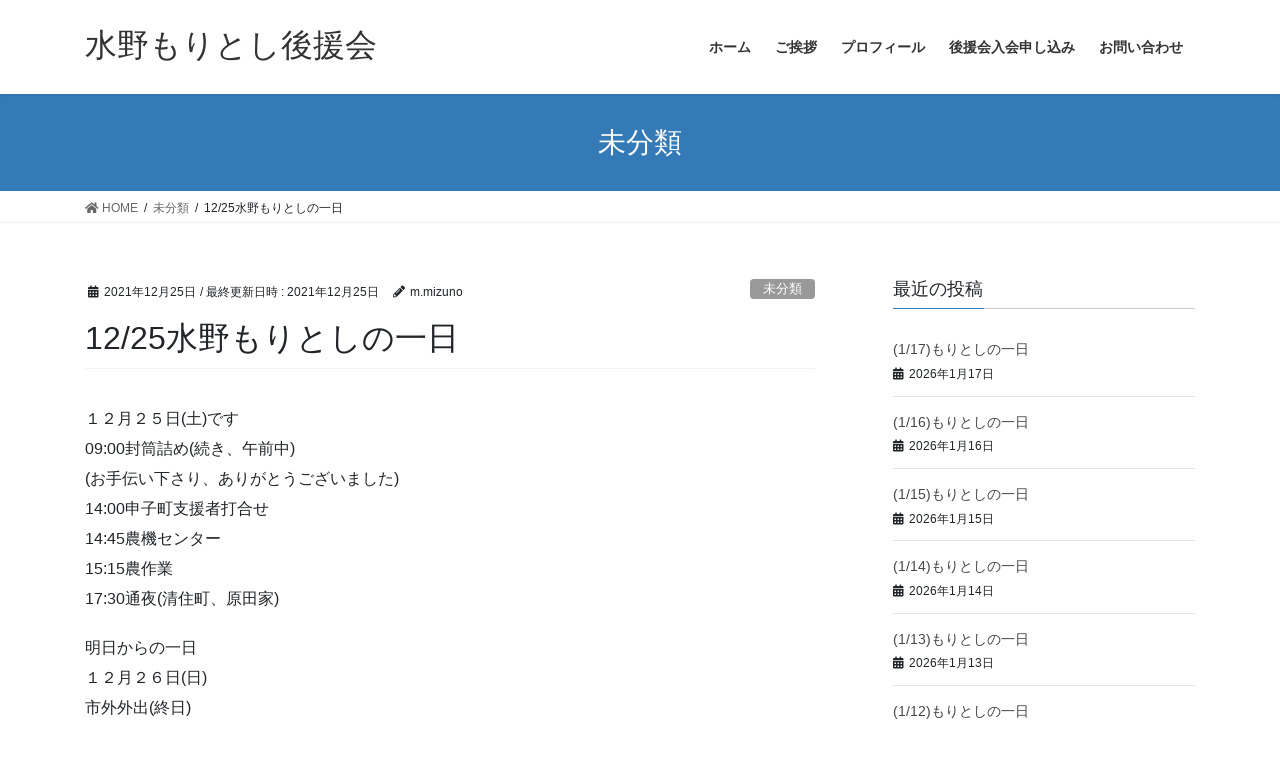

--- FILE ---
content_type: text/html; charset=UTF-8
request_url: https://mizuno-moritoshi.com/12-25%E6%B0%B4%E9%87%8E%E3%82%82%E3%82%8A%E3%81%A8%E3%81%97%E3%81%AE%E4%B8%80%E6%97%A5-2/
body_size: 6223
content:
<!DOCTYPE html>
<html lang="ja">
<head>
<meta charset="utf-8">
<meta http-equiv="X-UA-Compatible" content="IE=edge">
<meta name="viewport" content="width=device-width, initial-scale=1">
<title>12/25水野もりとしの一日 | 水野もりとし後援会</title>
<link rel='dns-prefetch' href='//s.w.org' />
<link rel="alternate" type="application/rss+xml" title="水野もりとし後援会 &raquo; フィード" href="https://mizuno-moritoshi.com/feed/" />
<link rel="alternate" type="application/rss+xml" title="水野もりとし後援会 &raquo; コメントフィード" href="https://mizuno-moritoshi.com/comments/feed/" />
<meta name="description" content="１２月２５日(土)です09:00封筒詰め(続き、午前中)(お手伝い下さり、ありがとうございました)14:00申子町支援者打合せ14:45農機センター15:15農作業17:30通夜(清住町、原田家)明日からの一日１２月２６日(日)市外外出(終日)１２月２７日(月)新栄町支援者訪問市役所秘書課打合せ(市長面談打合せ)市役所建設監理課打合せ(吉野町情報)" />		<script type="text/javascript">
			window._wpemojiSettings = {"baseUrl":"https:\/\/s.w.org\/images\/core\/emoji\/12.0.0-1\/72x72\/","ext":".png","svgUrl":"https:\/\/s.w.org\/images\/core\/emoji\/12.0.0-1\/svg\/","svgExt":".svg","source":{"concatemoji":"https:\/\/mizuno-moritoshi.com\/wp-includes\/js\/wp-emoji-release.min.js?ver=5.4.18"}};
			/*! This file is auto-generated */
			!function(e,a,t){var n,r,o,i=a.createElement("canvas"),p=i.getContext&&i.getContext("2d");function s(e,t){var a=String.fromCharCode;p.clearRect(0,0,i.width,i.height),p.fillText(a.apply(this,e),0,0);e=i.toDataURL();return p.clearRect(0,0,i.width,i.height),p.fillText(a.apply(this,t),0,0),e===i.toDataURL()}function c(e){var t=a.createElement("script");t.src=e,t.defer=t.type="text/javascript",a.getElementsByTagName("head")[0].appendChild(t)}for(o=Array("flag","emoji"),t.supports={everything:!0,everythingExceptFlag:!0},r=0;r<o.length;r++)t.supports[o[r]]=function(e){if(!p||!p.fillText)return!1;switch(p.textBaseline="top",p.font="600 32px Arial",e){case"flag":return s([127987,65039,8205,9895,65039],[127987,65039,8203,9895,65039])?!1:!s([55356,56826,55356,56819],[55356,56826,8203,55356,56819])&&!s([55356,57332,56128,56423,56128,56418,56128,56421,56128,56430,56128,56423,56128,56447],[55356,57332,8203,56128,56423,8203,56128,56418,8203,56128,56421,8203,56128,56430,8203,56128,56423,8203,56128,56447]);case"emoji":return!s([55357,56424,55356,57342,8205,55358,56605,8205,55357,56424,55356,57340],[55357,56424,55356,57342,8203,55358,56605,8203,55357,56424,55356,57340])}return!1}(o[r]),t.supports.everything=t.supports.everything&&t.supports[o[r]],"flag"!==o[r]&&(t.supports.everythingExceptFlag=t.supports.everythingExceptFlag&&t.supports[o[r]]);t.supports.everythingExceptFlag=t.supports.everythingExceptFlag&&!t.supports.flag,t.DOMReady=!1,t.readyCallback=function(){t.DOMReady=!0},t.supports.everything||(n=function(){t.readyCallback()},a.addEventListener?(a.addEventListener("DOMContentLoaded",n,!1),e.addEventListener("load",n,!1)):(e.attachEvent("onload",n),a.attachEvent("onreadystatechange",function(){"complete"===a.readyState&&t.readyCallback()})),(n=t.source||{}).concatemoji?c(n.concatemoji):n.wpemoji&&n.twemoji&&(c(n.twemoji),c(n.wpemoji)))}(window,document,window._wpemojiSettings);
		</script>
		<style type="text/css">
img.wp-smiley,
img.emoji {
	display: inline !important;
	border: none !important;
	box-shadow: none !important;
	height: 1em !important;
	width: 1em !important;
	margin: 0 .07em !important;
	vertical-align: -0.1em !important;
	background: none !important;
	padding: 0 !important;
}
</style>
	<link rel='stylesheet' id='vkExUnit_common_style-css'  href='https://mizuno-moritoshi.com/wp-content/plugins/vk-all-in-one-expansion-unit/assets/css/vkExUnit_style.css?ver=9.26.1.0' type='text/css' media='all' />
<link rel='stylesheet' id='wp-block-library-css'  href='https://mizuno-moritoshi.com/wp-includes/css/dist/block-library/style.min.css?ver=5.4.18' type='text/css' media='all' />
<link rel='stylesheet' id='bootstrap-4-style-css'  href='https://mizuno-moritoshi.com/wp-content/themes/lightning/library/bootstrap-4/css/bootstrap.min.css?ver=4.3.1' type='text/css' media='all' />
<link rel='stylesheet' id='lightning-design-style-css'  href='https://mizuno-moritoshi.com/wp-content/themes/lightning/design-skin/origin2/css/style.css?ver=10.2.0' type='text/css' media='all' />
<style id='lightning-design-style-inline-css' type='text/css'>
.tagcloud a:before { font-family: "Font Awesome 5 Free";content: "\f02b";font-weight: bold; }
</style>
<link rel='stylesheet' id='vk-blocks-build-css-css'  href='https://mizuno-moritoshi.com/wp-content/plugins/vk-all-in-one-expansion-unit/inc/vk-blocks/package/build/block-build.css?ver=0.35.5' type='text/css' media='all' />
<link rel='stylesheet' id='lightning-common-style-css'  href='https://mizuno-moritoshi.com/wp-content/themes/lightning/assets/css/common.css?ver=10.2.0' type='text/css' media='all' />
<link rel='stylesheet' id='lightning-theme-style-css'  href='https://mizuno-moritoshi.com/wp-content/themes/lightning/style.css?ver=10.2.0' type='text/css' media='all' />
<link rel='stylesheet' id='vk-font-awesome-css'  href='https://mizuno-moritoshi.com/wp-content/themes/lightning/inc/font-awesome/package/versions/5/css/all.min.css?ver=5.13.0' type='text/css' media='all' />
<script type='text/javascript' src='https://mizuno-moritoshi.com/wp-includes/js/jquery/jquery.js?ver=1.12.4-wp'></script>
<script type='text/javascript' src='https://mizuno-moritoshi.com/wp-includes/js/jquery/jquery-migrate.min.js?ver=1.4.1'></script>
<link rel='https://api.w.org/' href='https://mizuno-moritoshi.com/wp-json/' />
<link rel="EditURI" type="application/rsd+xml" title="RSD" href="https://mizuno-moritoshi.com/xmlrpc.php?rsd" />
<link rel="wlwmanifest" type="application/wlwmanifest+xml" href="https://mizuno-moritoshi.com/wp-includes/wlwmanifest.xml" /> 
<link rel='prev' title='12/24水野もりとしの一日' href='https://mizuno-moritoshi.com/12-24%e6%b0%b4%e9%87%8e%e3%82%82%e3%82%8a%e3%81%a8%e3%81%97%e3%81%ae%e4%b8%80%e6%97%a5-2/' />
<link rel='next' title='12/26水野もりとしの一日' href='https://mizuno-moritoshi.com/12-26%e6%b0%b4%e9%87%8e%e3%82%82%e3%82%8a%e3%81%a8%e3%81%97%e3%81%ae%e4%b8%80%e6%97%a5-2/' />
<meta name="generator" content="WordPress 5.4.18" />
<link rel="canonical" href="https://mizuno-moritoshi.com/12-25%e6%b0%b4%e9%87%8e%e3%82%82%e3%82%8a%e3%81%a8%e3%81%97%e3%81%ae%e4%b8%80%e6%97%a5-2/" />
<link rel='shortlink' href='https://mizuno-moritoshi.com/?p=1226' />
<link rel="alternate" type="application/json+oembed" href="https://mizuno-moritoshi.com/wp-json/oembed/1.0/embed?url=https%3A%2F%2Fmizuno-moritoshi.com%2F12-25%25e6%25b0%25b4%25e9%2587%258e%25e3%2582%2582%25e3%2582%258a%25e3%2581%25a8%25e3%2581%2597%25e3%2581%25ae%25e4%25b8%2580%25e6%2597%25a5-2%2F" />
<link rel="alternate" type="text/xml+oembed" href="https://mizuno-moritoshi.com/wp-json/oembed/1.0/embed?url=https%3A%2F%2Fmizuno-moritoshi.com%2F12-25%25e6%25b0%25b4%25e9%2587%258e%25e3%2582%2582%25e3%2582%258a%25e3%2581%25a8%25e3%2581%2597%25e3%2581%25ae%25e4%25b8%2580%25e6%2597%25a5-2%2F&#038;format=xml" />
<style id="lightning-color-custom-for-plugins" type="text/css">/* ltg theme common */.color_key_bg,.color_key_bg_hover:hover{background-color: #337ab7;}.color_key_txt,.color_key_txt_hover:hover{color: #337ab7;}.color_key_border,.color_key_border_hover:hover{border-color: #337ab7;}.color_key_dark_bg,.color_key_dark_bg_hover:hover{background-color: #2e6da4;}.color_key_dark_txt,.color_key_dark_txt_hover:hover{color: #2e6da4;}.color_key_dark_border,.color_key_dark_border_hover:hover{border-color: #2e6da4;}</style><style type="text/css">.broken_link, a.broken_link {
	text-decoration: line-through;
}</style>
</head>
<body class="post-template-default single single-post postid-1226 single-format-standard post-name-12-25%e6%b0%b4%e9%87%8e%e3%82%82%e3%82%8a%e3%81%a8%e3%81%97%e3%81%ae%e4%b8%80%e6%97%a5-2 post-type-post sidebar-fix bootstrap4 device-pc fa_v5_css">
<a class="skip-link screen-reader-text" href="#main">コンテンツへスキップ</a>
<a class="skip-link screen-reader-text" href="#main">ナビゲーションに移動</a>
<header class="siteHeader">
		<div class="container siteHeadContainer">
		<div class="navbar-header">
						<p class="navbar-brand siteHeader_logo">
			<a href="https://mizuno-moritoshi.com/">
				<span>水野もりとし後援会</span>
			</a>
			</p>
								</div>

		<div id="gMenu_outer" class="gMenu_outer"><nav class="menu-top-container"><ul id="menu-top" class="menu gMenu vk-menu-acc"><li id="menu-item-22" class="menu-item menu-item-type-custom menu-item-object-custom menu-item-home"><a href="https://mizuno-moritoshi.com"><strong class="gMenu_name">ホーム</strong></a></li>
<li id="menu-item-25" class="menu-item menu-item-type-post_type menu-item-object-page"><a href="https://mizuno-moritoshi.com/greeting/"><strong class="gMenu_name">ご挨拶</strong></a></li>
<li id="menu-item-23" class="menu-item menu-item-type-post_type menu-item-object-page"><a href="https://mizuno-moritoshi.com/profile/"><strong class="gMenu_name">プロフィール</strong></a></li>
<li id="menu-item-2035" class="menu-item menu-item-type-post_type menu-item-object-page"><a href="https://mizuno-moritoshi.com/%e5%be%8c%e6%8f%b4%e4%bc%9a%e5%85%a5%e4%bc%9a%e7%94%b3%e3%81%97%e8%be%bc%e3%81%bf/"><strong class="gMenu_name">後援会入会申し込み</strong></a></li>
<li id="menu-item-24" class="menu-item menu-item-type-post_type menu-item-object-page"><a href="https://mizuno-moritoshi.com/contact/"><strong class="gMenu_name">お問い合わせ</strong></a></li>
</ul></nav></div>	</div>
	</header>

<div class="section page-header"><div class="container"><div class="row"><div class="col-md-12">
<div class="page-header_pageTitle">
未分類</div>
</div></div></div></div><!-- [ /.page-header ] -->
<!-- [ .breadSection ] -->
<div class="section breadSection">
<div class="container">
<div class="row">
<ol class="breadcrumb" itemtype="http://schema.org/BreadcrumbList"><li id="panHome" itemprop="itemListElement" itemscope itemtype="http://schema.org/ListItem"><a itemprop="item" href="https://mizuno-moritoshi.com/"><span itemprop="name"><i class="fa fa-home"></i> HOME</span></a></li><li itemprop="itemListElement" itemscope itemtype="http://schema.org/ListItem"><a itemprop="item" href="https://mizuno-moritoshi.com/category/%e6%9c%aa%e5%88%86%e9%a1%9e/"><span itemprop="name">未分類</span></a></li><li><span>12/25水野もりとしの一日</span></li></ol>
</div>
</div>
</div>
<!-- [ /.breadSection ] -->
<div class="section siteContent">
<div class="container">
<div class="row">

	<div class="col mainSection mainSection-col-two baseSection" id="main" role="main">
				
			<article id="post-1226" class="post-1226 post type-post status-publish format-standard hentry category-1">
					<header class="entry-header">
						<div class="entry-meta">


<span class="published entry-meta_items">2021年12月25日</span>

<span class="entry-meta_items entry-meta_updated">/ 最終更新日時 : <span class="updated">2021年12月25日</span></span>


	
	<span class="vcard author entry-meta_items entry-meta_items_author"><span class="fn">m.mizuno</span></span>



<span class="entry-meta_items entry-meta_items_term"><a href="https://mizuno-moritoshi.com/category/%e6%9c%aa%e5%88%86%e9%a1%9e/" class="btn btn-xs btn-primary entry-meta_items_term_button" style="background-color:#999999;border:none;">未分類</a></span>
</div>
						<h1 class="entry-title">12/25水野もりとしの一日</h1>
					</header>

					
					<div class="entry-body">
						
<p>１２月２５日(土)です<br>09:00封筒詰め(続き、午前中)<br>(お手伝い下さり、ありがとうございました)<br>14:00申子町支援者打合せ<br>14:45農機センター<br>15:15農作業<br>17:30通夜(清住町、原田家)</p>



<p>明日からの一日<br>１２月２６日(日)<br>市外外出(終日)</p>



<p>１２月２７日(月)<br>新栄町支援者訪問<br>市役所秘書課打合せ(市長面談打合せ)<br>市役所建設監理課打合せ(吉野町情報)</p>
					</div>

					
					<div class="entry-footer">

						
						<div class="entry-meta-dataList"><dl><dt>カテゴリー</dt><dd><a href="https://mizuno-moritoshi.com/category/%e6%9c%aa%e5%88%86%e9%a1%9e/">未分類</a></dd></dl></div>
				</div><!-- [ /.entry-footer ] -->

								
<div id="comments" class="comments-area">

	
	
	
	
</div><!-- #comments -->
				
			</article>

		


	<div class="vk_posts postNextPrev">

		<div id="post-1223" class="vk_post vk-post-postType-post card card-post card-horizontal card-sm vk_post-col-xs-12 vk_post-col-sm-12 vk_post-col-md-6 post-1223 post type-post status-publish format-standard hentry category-1"><div class="row no-gutters card-horizontal-inner-row"><div class="col-5 card-img-outer"><div class="vk_post_imgOuter" style="background-image:url(https://mizuno-moritoshi.com/wp-content/themes/lightning/assets/images/no-image.png)"><a href="https://mizuno-moritoshi.com/12-24%e6%b0%b4%e9%87%8e%e3%82%82%e3%82%8a%e3%81%a8%e3%81%97%e3%81%ae%e4%b8%80%e6%97%a5-2/"><div class="card-img-overlay"><span class="vk_post_imgOuter_singleTermLabel" style="color:#fff;background-color:#999999">未分類</span></div><img src="https://mizuno-moritoshi.com/wp-content/themes/lightning/assets/images/no-image.png" alt="" class="vk_post_imgOuter_img card-img card-img-use-bg" /></a></div><!-- [ /.vk_post_imgOuter ] --></div><!-- /.col --><div class="col-7"><div class="vk_post_body card-body"><p class="postNextPrev_label">前の記事</p><h5 class="vk_post_title card-title"><a href="https://mizuno-moritoshi.com/12-24%e6%b0%b4%e9%87%8e%e3%82%82%e3%82%8a%e3%81%a8%e3%81%97%e3%81%ae%e4%b8%80%e6%97%a5-2/">12/24水野もりとしの一日</a></h5><div class="vk_post_date card-date published">2021年12月24日</div></div><!-- [ /.card-body ] --></div><!-- /.col --></div><!-- [ /.row ] --></div><!-- [ /.card ] -->
		<div id="post-1228" class="vk_post vk-post-postType-post card card-post card-horizontal card-sm vk_post-col-xs-12 vk_post-col-sm-12 vk_post-col-md-6 card-horizontal-reverse postNextPrev_next post-1228 post type-post status-publish format-standard hentry category-1"><div class="row no-gutters card-horizontal-inner-row"><div class="col-5 card-img-outer"><div class="vk_post_imgOuter" style="background-image:url(https://mizuno-moritoshi.com/wp-content/themes/lightning/assets/images/no-image.png)"><a href="https://mizuno-moritoshi.com/12-26%e6%b0%b4%e9%87%8e%e3%82%82%e3%82%8a%e3%81%a8%e3%81%97%e3%81%ae%e4%b8%80%e6%97%a5-2/"><div class="card-img-overlay"><span class="vk_post_imgOuter_singleTermLabel" style="color:#fff;background-color:#999999">未分類</span></div><img src="https://mizuno-moritoshi.com/wp-content/themes/lightning/assets/images/no-image.png" alt="" class="vk_post_imgOuter_img card-img card-img-use-bg" /></a></div><!-- [ /.vk_post_imgOuter ] --></div><!-- /.col --><div class="col-7"><div class="vk_post_body card-body"><p class="postNextPrev_label">次の記事</p><h5 class="vk_post_title card-title"><a href="https://mizuno-moritoshi.com/12-26%e6%b0%b4%e9%87%8e%e3%82%82%e3%82%8a%e3%81%a8%e3%81%97%e3%81%ae%e4%b8%80%e6%97%a5-2/">12/26水野もりとしの一日</a></h5><div class="vk_post_date card-date published">2021年12月26日</div></div><!-- [ /.card-body ] --></div><!-- /.col --></div><!-- [ /.row ] --></div><!-- [ /.card ] -->
		</div>
					</div><!-- [ /.mainSection ] -->

			<div class="col subSection sideSection sideSection-col-two baseSection">
		

<aside class="widget">
<h1 class="subSection-title">最近の投稿</h1>

  <div class="media">

	
	<div class="media-body">
	  <h4 class="media-heading"><a href="https://mizuno-moritoshi.com/1-17%e3%82%82%e3%82%8a%e3%81%a8%e3%81%97%e3%81%ae%e4%b8%80%e6%97%a5-2/">(1/17)もりとしの一日</a></h4>
	  <div class="published entry-meta_items">2026年1月17日</div>
	</div>
  </div>


  <div class="media">

	
	<div class="media-body">
	  <h4 class="media-heading"><a href="https://mizuno-moritoshi.com/1-16%e3%82%82%e3%82%8a%e3%81%a8%e3%81%97%e3%81%ae%e4%b8%80%e6%97%a5-2/">(1/16)もりとしの一日</a></h4>
	  <div class="published entry-meta_items">2026年1月16日</div>
	</div>
  </div>


  <div class="media">

	
	<div class="media-body">
	  <h4 class="media-heading"><a href="https://mizuno-moritoshi.com/1-15%e3%82%82%e3%82%8a%e3%81%a8%e3%81%97%e3%81%ae%e4%b8%80%e6%97%a5-2/">(1/15)もりとしの一日</a></h4>
	  <div class="published entry-meta_items">2026年1月15日</div>
	</div>
  </div>


  <div class="media">

	
	<div class="media-body">
	  <h4 class="media-heading"><a href="https://mizuno-moritoshi.com/1-14%e3%82%82%e3%82%8a%e3%81%a8%e3%81%97%e3%81%ae%e4%b8%80%e6%97%a5-2/">(1/14)もりとしの一日</a></h4>
	  <div class="published entry-meta_items">2026年1月14日</div>
	</div>
  </div>


  <div class="media">

	
	<div class="media-body">
	  <h4 class="media-heading"><a href="https://mizuno-moritoshi.com/1-13%e3%82%82%e3%82%8a%e3%81%a8%e3%81%97%e3%81%ae%e4%b8%80%e6%97%a5-2/">(1/13)もりとしの一日</a></h4>
	  <div class="published entry-meta_items">2026年1月13日</div>
	</div>
  </div>


  <div class="media">

	
	<div class="media-body">
	  <h4 class="media-heading"><a href="https://mizuno-moritoshi.com/1-12%e3%82%82%e3%82%8a%e3%81%a8%e3%81%97%e3%81%ae%e4%b8%80%e6%97%a5-2/">(1/12)もりとしの一日</a></h4>
	  <div class="published entry-meta_items">2026年1月12日</div>
	</div>
  </div>


  <div class="media">

	
	<div class="media-body">
	  <h4 class="media-heading"><a href="https://mizuno-moritoshi.com/1-10%e3%82%82%e3%82%8a%e3%81%a8%e3%81%97%e3%81%ae%e4%b8%80%e6%97%a5-2/">(1/10)もりとしの一日</a></h4>
	  <div class="published entry-meta_items">2026年1月10日</div>
	</div>
  </div>


  <div class="media">

	
	<div class="media-body">
	  <h4 class="media-heading"><a href="https://mizuno-moritoshi.com/1-9%e3%82%82%e3%82%8a%e3%81%a8%e3%81%97%e3%81%ae%e4%b8%80%e6%97%a5-2/">(1/9)もりとしの一日</a></h4>
	  <div class="published entry-meta_items">2026年1月9日</div>
	</div>
  </div>


  <div class="media">

	
	<div class="media-body">
	  <h4 class="media-heading"><a href="https://mizuno-moritoshi.com/1-8%e3%82%82%e3%82%8a%e3%81%a8%e3%81%97%e3%81%ae%e4%b8%80%e6%97%a5-2/">(1/8)もりとしの一日</a></h4>
	  <div class="published entry-meta_items">2026年1月8日</div>
	</div>
  </div>


  <div class="media">

	
	<div class="media-body">
	  <h4 class="media-heading"><a href="https://mizuno-moritoshi.com/1-7%e3%82%82%e3%82%8a%e3%81%a8%e3%81%97%e3%81%ae%e4%b8%80%e6%97%a5-2/">(1/7)もりとしの一日</a></h4>
	  <div class="published entry-meta_items">2026年1月7日</div>
	</div>
  </div>

</aside>

<aside class="widget widget_categories widget_link_list">
<nav class="localNav">
<h1 class="subSection-title">カテゴリー</h1>
<ul>
		<li class="cat-item cat-item-1"><a href="https://mizuno-moritoshi.com/category/%e6%9c%aa%e5%88%86%e9%a1%9e/">未分類</a>
</li>
</ul>
</nav>
</aside>

<aside class="widget widget_archive widget_link_list">
<nav class="localNav">
<h1 class="subSection-title">アーカイブ化</h1>
<ul>
		<li><a href='https://mizuno-moritoshi.com/2026/01/'>2026年1月</a></li>
	<li><a href='https://mizuno-moritoshi.com/2025/12/'>2025年12月</a></li>
	<li><a href='https://mizuno-moritoshi.com/2025/11/'>2025年11月</a></li>
	<li><a href='https://mizuno-moritoshi.com/2025/10/'>2025年10月</a></li>
	<li><a href='https://mizuno-moritoshi.com/2025/09/'>2025年9月</a></li>
	<li><a href='https://mizuno-moritoshi.com/2025/08/'>2025年8月</a></li>
	<li><a href='https://mizuno-moritoshi.com/2025/07/'>2025年7月</a></li>
	<li><a href='https://mizuno-moritoshi.com/2025/06/'>2025年6月</a></li>
	<li><a href='https://mizuno-moritoshi.com/2025/05/'>2025年5月</a></li>
	<li><a href='https://mizuno-moritoshi.com/2025/04/'>2025年4月</a></li>
	<li><a href='https://mizuno-moritoshi.com/2025/03/'>2025年3月</a></li>
	<li><a href='https://mizuno-moritoshi.com/2025/02/'>2025年2月</a></li>
	<li><a href='https://mizuno-moritoshi.com/2025/01/'>2025年1月</a></li>
	<li><a href='https://mizuno-moritoshi.com/2024/12/'>2024年12月</a></li>
	<li><a href='https://mizuno-moritoshi.com/2024/11/'>2024年11月</a></li>
	<li><a href='https://mizuno-moritoshi.com/2024/10/'>2024年10月</a></li>
	<li><a href='https://mizuno-moritoshi.com/2024/09/'>2024年9月</a></li>
	<li><a href='https://mizuno-moritoshi.com/2024/08/'>2024年8月</a></li>
	<li><a href='https://mizuno-moritoshi.com/2024/07/'>2024年7月</a></li>
	<li><a href='https://mizuno-moritoshi.com/2024/06/'>2024年6月</a></li>
	<li><a href='https://mizuno-moritoshi.com/2024/05/'>2024年5月</a></li>
	<li><a href='https://mizuno-moritoshi.com/2024/04/'>2024年4月</a></li>
	<li><a href='https://mizuno-moritoshi.com/2024/03/'>2024年3月</a></li>
	<li><a href='https://mizuno-moritoshi.com/2024/02/'>2024年2月</a></li>
	<li><a href='https://mizuno-moritoshi.com/2024/01/'>2024年1月</a></li>
	<li><a href='https://mizuno-moritoshi.com/2023/12/'>2023年12月</a></li>
	<li><a href='https://mizuno-moritoshi.com/2023/11/'>2023年11月</a></li>
	<li><a href='https://mizuno-moritoshi.com/2023/10/'>2023年10月</a></li>
	<li><a href='https://mizuno-moritoshi.com/2023/09/'>2023年9月</a></li>
	<li><a href='https://mizuno-moritoshi.com/2023/08/'>2023年8月</a></li>
	<li><a href='https://mizuno-moritoshi.com/2023/07/'>2023年7月</a></li>
	<li><a href='https://mizuno-moritoshi.com/2023/06/'>2023年6月</a></li>
	<li><a href='https://mizuno-moritoshi.com/2023/05/'>2023年5月</a></li>
	<li><a href='https://mizuno-moritoshi.com/2023/04/'>2023年4月</a></li>
	<li><a href='https://mizuno-moritoshi.com/2023/03/'>2023年3月</a></li>
	<li><a href='https://mizuno-moritoshi.com/2023/02/'>2023年2月</a></li>
	<li><a href='https://mizuno-moritoshi.com/2023/01/'>2023年1月</a></li>
	<li><a href='https://mizuno-moritoshi.com/2022/12/'>2022年12月</a></li>
	<li><a href='https://mizuno-moritoshi.com/2022/11/'>2022年11月</a></li>
	<li><a href='https://mizuno-moritoshi.com/2022/10/'>2022年10月</a></li>
	<li><a href='https://mizuno-moritoshi.com/2022/09/'>2022年9月</a></li>
	<li><a href='https://mizuno-moritoshi.com/2022/08/'>2022年8月</a></li>
	<li><a href='https://mizuno-moritoshi.com/2022/07/'>2022年7月</a></li>
	<li><a href='https://mizuno-moritoshi.com/2022/06/'>2022年6月</a></li>
	<li><a href='https://mizuno-moritoshi.com/2022/05/'>2022年5月</a></li>
	<li><a href='https://mizuno-moritoshi.com/2022/04/'>2022年4月</a></li>
	<li><a href='https://mizuno-moritoshi.com/2022/03/'>2022年3月</a></li>
	<li><a href='https://mizuno-moritoshi.com/2022/02/'>2022年2月</a></li>
	<li><a href='https://mizuno-moritoshi.com/2022/01/'>2022年1月</a></li>
	<li><a href='https://mizuno-moritoshi.com/2021/12/'>2021年12月</a></li>
	<li><a href='https://mizuno-moritoshi.com/2021/11/'>2021年11月</a></li>
	<li><a href='https://mizuno-moritoshi.com/2021/10/'>2021年10月</a></li>
	<li><a href='https://mizuno-moritoshi.com/2021/09/'>2021年9月</a></li>
	<li><a href='https://mizuno-moritoshi.com/2021/08/'>2021年8月</a></li>
	<li><a href='https://mizuno-moritoshi.com/2021/07/'>2021年7月</a></li>
	<li><a href='https://mizuno-moritoshi.com/2021/06/'>2021年6月</a></li>
	<li><a href='https://mizuno-moritoshi.com/2021/05/'>2021年5月</a></li>
	<li><a href='https://mizuno-moritoshi.com/2021/04/'>2021年4月</a></li>
	<li><a href='https://mizuno-moritoshi.com/2021/03/'>2021年3月</a></li>
	<li><a href='https://mizuno-moritoshi.com/2021/02/'>2021年2月</a></li>
	<li><a href='https://mizuno-moritoshi.com/2021/01/'>2021年1月</a></li>
	<li><a href='https://mizuno-moritoshi.com/2020/12/'>2020年12月</a></li>
	<li><a href='https://mizuno-moritoshi.com/2020/11/'>2020年11月</a></li>
	<li><a href='https://mizuno-moritoshi.com/2020/10/'>2020年10月</a></li>
	<li><a href='https://mizuno-moritoshi.com/2020/09/'>2020年9月</a></li>
	<li><a href='https://mizuno-moritoshi.com/2020/08/'>2020年8月</a></li>
	<li><a href='https://mizuno-moritoshi.com/2020/07/'>2020年7月</a></li>
</ul>
</nav>
</aside>

		</div><!-- [ /.subSection ] -->
	

</div><!-- [ /.row ] -->
</div><!-- [ /.container ] -->
</div><!-- [ /.siteContent ] -->



<footer class="section siteFooter">
	<div class="footerMenu">
	   <div class="container">
			<nav class="menu-footer-container"><ul id="menu-footer" class="menu nav"><li id="menu-item-26" class="menu-item menu-item-type-custom menu-item-object-custom menu-item-home menu-item-26"><a href="https://mizuno-moritoshi.com">ホーム</a></li>
<li id="menu-item-27" class="menu-item menu-item-type-post_type menu-item-object-page menu-item-27"><a href="https://mizuno-moritoshi.com/profile/">プロフィール</a></li>
<li id="menu-item-30" class="menu-item menu-item-type-post_type menu-item-object-page menu-item-30"><a href="https://mizuno-moritoshi.com/greeting/">ご挨拶</a></li>
<li id="menu-item-88" class="menu-item menu-item-type-post_type menu-item-object-page menu-item-privacy-policy menu-item-88"><a href="https://mizuno-moritoshi.com/privacy-policy/">プライバシーポリシー</a></li>
<li id="menu-item-28" class="menu-item menu-item-type-post_type menu-item-object-page menu-item-28"><a href="https://mizuno-moritoshi.com/sitemap/">サイトマップ</a></li>
<li id="menu-item-2033" class="menu-item menu-item-type-post_type menu-item-object-page menu-item-2033"><a href="https://mizuno-moritoshi.com/%e5%be%8c%e6%8f%b4%e4%bc%9a%e5%85%a5%e4%bc%9a%e7%94%b3%e3%81%97%e8%be%bc%e3%81%bf/">後援会入会申し込み</a></li>
<li id="menu-item-29" class="menu-item menu-item-type-post_type menu-item-object-page menu-item-29"><a href="https://mizuno-moritoshi.com/contact/">お問い合わせ</a></li>
</ul></nav>		</div>
	</div>
	<div class="container sectionBox footerWidget">
		<div class="row">
			<div class="col-md-12"></div>		</div>
	</div>

	
	<div class="container sectionBox copySection text-center">
			<p>Copyright &copy; 水野もりとし後援会 All Rights Reserved.</p><p>Powered by <a href="https://wordpress.org/">WordPress</a> with <a href="https://lightning.nagoya/ja/" target="_blank" title="無料 WordPress テーマ Lightning"> Lightning Theme</a> &amp; <a href="https://ex-unit.nagoya/ja/" target="_blank">VK All in One Expansion Unit</a> by <a href="https://www.vektor-inc.co.jp/" target="_blank">Vektor,Inc.</a> technology.</p>	</div>
</footer>
<div id="vk-mobile-nav-menu-btn" class="vk-mobile-nav-menu-btn">MENU</div><div class="vk-mobile-nav" id="vk-mobile-nav"><nav class="global-nav" role="navigation"><ul id="menu-top-1" class="vk-menu-acc  menu"><li id="menu-item-22" class="menu-item menu-item-type-custom menu-item-object-custom menu-item-home menu-item-22"><a href="https://mizuno-moritoshi.com">ホーム</a></li>
<li id="menu-item-25" class="menu-item menu-item-type-post_type menu-item-object-page menu-item-25"><a href="https://mizuno-moritoshi.com/greeting/">ご挨拶</a></li>
<li id="menu-item-23" class="menu-item menu-item-type-post_type menu-item-object-page menu-item-23"><a href="https://mizuno-moritoshi.com/profile/">プロフィール</a></li>
<li id="menu-item-2035" class="menu-item menu-item-type-post_type menu-item-object-page menu-item-2035"><a href="https://mizuno-moritoshi.com/%e5%be%8c%e6%8f%b4%e4%bc%9a%e5%85%a5%e4%bc%9a%e7%94%b3%e3%81%97%e8%be%bc%e3%81%bf/">後援会入会申し込み</a></li>
<li id="menu-item-24" class="menu-item menu-item-type-post_type menu-item-object-page menu-item-24"><a href="https://mizuno-moritoshi.com/contact/">お問い合わせ</a></li>
</ul></nav></div><script type='text/javascript'>
/* <![CDATA[ */
var lightningOpt = {"header_scrool":"1"};
/* ]]> */
</script>
<script type='text/javascript' src='https://mizuno-moritoshi.com/wp-content/themes/lightning/assets/js/lightning.min.js?ver=10.2.0'></script>
<script type='text/javascript' src='https://mizuno-moritoshi.com/wp-content/themes/lightning/library/bootstrap-4/js/bootstrap.min.js?ver=4.3.1'></script>
<script type='text/javascript' src='https://mizuno-moritoshi.com/wp-includes/js/wp-embed.min.js?ver=5.4.18'></script>
<script type='text/javascript'>
/* <![CDATA[ */
var vkExOpt = {"ajax_url":"https:\/\/mizuno-moritoshi.com\/wp-admin\/admin-ajax.php","enable_smooth_scroll":"1"};
/* ]]> */
</script>
<script type='text/javascript' src='https://mizuno-moritoshi.com/wp-content/plugins/vk-all-in-one-expansion-unit/assets/js/all.min.js?ver=9.26.1.0'></script>
</body>
</html>
